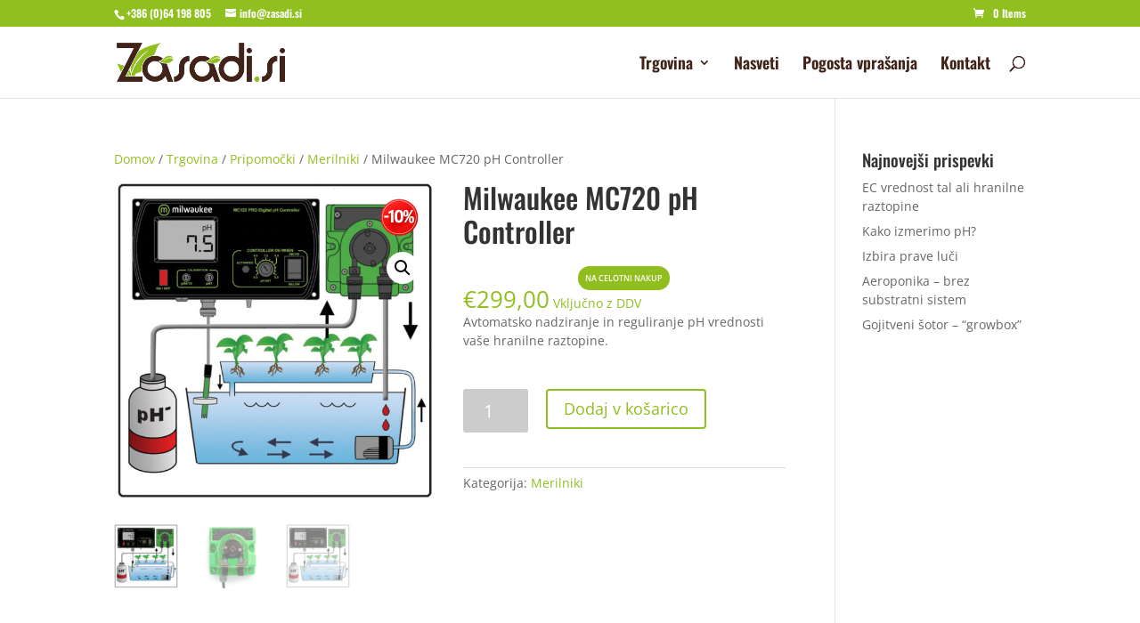

--- FILE ---
content_type: text/css
request_url: https://www.zasadi.si/wp-content/plugins/custom-10-sticker/style.css?ver=1767320693
body_size: 1988
content:
/* Custom  -10% Sticker (v5.0) */

/* DO NOT hide Woo "Akcija!" globally. Only hide it where our sticker is shown. */
.dec15-sticker-cat span.onsale,
.dec15-sticker-single span.onsale {
  display: none !important;
}

/* If your theme uses Webline labels too, hide them only where our sticker is shown. */
.dec15-sticker-cat .webline-woo-label.discount,
.dec15-sticker-single .webline-woo-label.discount {
  display: none !important;
}

/* ===== Shop / category grid: sticker on image only ===== */
.dec15-sticker-cat a.woocommerce-LoopProduct-link {
  position: relative;
  display: block;
}

.dec15-sticker-cat a.woocommerce-LoopProduct-link::before {
  content: "";
  position: absolute;
  top: 10px;
  right: 10px;

  width: 56px;
  height: 56px;

  /* background-image is injected from PHP constant via wp_add_inline_style */
  background-repeat: no-repeat;
  background-size: contain;
  background-position: center;

  background-color: transparent !important;
  box-shadow: none !important;
  border: none !important;

  z-index: 999;
  pointer-events: none;
}

/* ===== Single product: sticker on gallery/image ===== */
.dec15-sticker-single .woocommerce-product-gallery {
  position: relative;
}

.dec15-sticker-single .woocommerce-product-gallery::before {
  content: "";
  position: absolute;
  top: 10px;
  right: 10px;

  width: 64px;
  height: 64px;

  /* background-image is injected from PHP constant via wp_add_inline_style */
  background-repeat: no-repeat;
  background-size: contain;
  background-position: center;

  background-color: transparent !important;
  box-shadow: none !important;
  border: none !important;

  z-index: 999;
  pointer-events: none;
}

/* Mobile */
@media (max-width: 767px) {
  .dec15-sticker-cat a.woocommerce-LoopProduct-link::before {
    width: 42px;
    height: 42px;
    top: 8px;
    right: 8px;
  }

  .dec15-sticker-single .woocommerce-product-gallery::before {
    width: 48px;
    height: 48px;
    top: 8px;
    right: 8px;
  }
}


--- FILE ---
content_type: text/css
request_url: https://www.zasadi.si/wp-content/plugins/custom-na-celotni-nakup_3/style.css?ver=2.1
body_size: 287
content:
.custom-bf-sticker {
    display: block;
    margin: 6px auto 0 auto;
    text-align: center;

    background: #8fbe1e;
    color: #ffffff;
    padding: 3px 8px;
    font-size: 9px;
    font-weight: 600;
    border-radius: 999px;
    text-transform: uppercase;
    width: fit-content;
}
